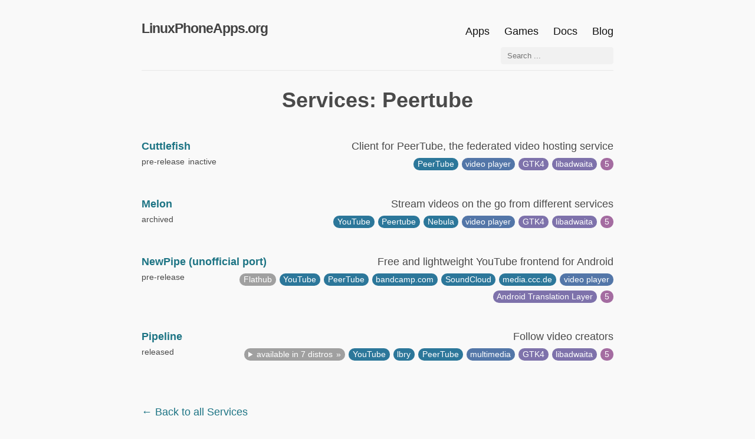

--- FILE ---
content_type: text/html; charset=utf-8
request_url: https://linuxphoneapps.org/services/peertube/
body_size: 2814
content:
<!DOCTYPE html>
<html lang="en-US">
<head>
<meta charset="utf-8">
<meta http-equiv="x-ua-compatible" content="ie=edge">
<meta name="viewport" content="width=device-width, initial-scale=1, shrink-to-fit=no">

<link rel="manifest" href="/manifest.json">




<link rel="stylesheet" href="https://linuxphoneapps.org/css/sakura.css" media="screen">
<link rel="stylesheet" href="https://linuxphoneapps.org/css/sakura-dark.css" media="screen and (prefers-color-scheme: dark)">
<link rel="stylesheet" href="https://linuxphoneapps.org/css/lpa.css">


<link rel="alternate" type="application/atom+xml" title="Blog ATOM Feed" href="https://linuxphoneapps.org/blog/atom.xml">
<link rel="alternate" type="application/atom+xml" title="Apps ATOM Feed" href="https://linuxphoneapps.org/apps/atom.xml">
<link rel="alternate" type="application/atom+xml" title="Games ATOM Feed" href="https://linuxphoneapps.org/games/atom.xml">
<link rel="alternate" type="application/atom+xml" title="Site ATOM Feed" href="https://linuxphoneapps.org/atom.xml">


  
  
    
  

  
  
    
  
  
  
    
  
  
  
    
  
  
  


  <meta name="robots" content="index, follow">
  <meta name="googlebot" content="index, follow, max-snippet:-1, max-image-preview:large, max-video-preview:-1">
  <meta name="bingbot" content="index, follow, max-snippet:-1, max-image-preview:large, max-video-preview:-1">


	


	

<title>LinuxPhoneApps.org</title>
<meta name="description" content="An App Directory for PinePhone, Librem 5 and other mainline Linux phones.">
<link rel="canonical" href="https://linuxphoneapps.org/services/peertube/">


  <meta name="twitter:card" content="summary_large_image">
  <meta name="twitter:image" content="https://linuxphoneapps.org/lpa.png">
  <meta name="twitter:title" content="LinuxPhoneApps.org">
  <meta name="twitter:description" content="An App Directory for PinePhone, Librem 5 and other mainline Linux phones.">
  <meta name="twitter:site" content="@linuxphoneapps">
  <meta name="twitter:creator" content="@linuxphoneapps">

  <meta property="og:title" content="LinuxPhoneApps.org">
  <meta property="og:description" content="An App Directory for PinePhone, Librem 5 and other mainline Linux phones.">
  <meta property="og:type" content="article">
  <meta property="og:url" content="https://linuxphoneapps.org/services/peertube/">

  
      <meta property="og:image" content="https://linuxphoneapps.org/logo-lpa.png">
  

  <meta property="og:updated_time" content="2021-05-01T08:08:08+08:00">
  <meta property="og:site_name" content="LinuxPhoneApps.org">

  

  

  
  <meta property="article:publisher" content="LinuxPhoneApps.org">
  <meta property="article:author" content="LinuxPhoneApps.org Contributor">
  <meta property="og:locale" content="en_US">





  





<script type="application/ld+json">
  {
    "@context": "http://schema.org",
    "@type": "BreadcrumbList",
    
      
      
        
        
        
        
        
        
        
        
          {
            "@type": "ListItem",
            "position":  1 ,
            "name": "Home",
            "item": "https://linuxphoneapps.org/"
          },
          
          
          {
            "@type": "ListItem",
            "position":  2 ,
            "name": "Services",
            "item": "https://linuxphoneapps.org/services/"
          },
        
      
        
        
        
        
        
        
        
        
          
          
          {
            "@type": "ListItem",
            "position":  3 ,
            "name": "Peertube",
            "item": "https://linuxphoneapps.org/services/peertube/"
          },
        
      
    
  }
</script>



  <meta name="theme-color" content="#fff">
  <link rel="apple-touch-icon" sizes="180x180" href="https://linuxphoneapps.org/apple-touch-icon.png">
  <link rel="icon" type="image/png" sizes="32x32" href="https://linuxphoneapps.org/favicon-32x32.png">
  <link rel="icon" type="image/png" sizes="16x16" href="https://linuxphoneapps.org/favicon-16x16.png">
  
    <link rel="manifest" href="https://linuxphoneapps.org/site.webmanifest">
  


  

</head>

  
    
  

<body class="page single  services peertube ">
  <div class="contains-it-all">
  
    
<div class="header-bar fixed-top"></div>
<header class="navbar fixed-top navbar-expand-md navbar-light">
	<div class="container">
		<a class="navbar-brand" href="https://linuxphoneapps.org">LinuxPhoneApps.org</a>
		<nav class="site-nav">
		<input type="checkbox" id="nav-trigger" class="nav-trigger" />
        <label for="nav-trigger">
          <span class="menu-icon">
            <svg viewBox="0 0 18 15" width="18px" height="15px">
              <path d="M18,1.484c0,0.82-0.665,1.484-1.484,1.484H1.484C0.665,2.969,0,2.304,0,1.484l0,0C0,0.665,0.665,0,1.484,0 h15.032C17.335,0,18,0.665,18,1.484L18,1.484z M18,7.516C18,8.335,17.335,9,16.516,9H1.484C0.665,9,0,8.335,0,7.516l0,0 c0-0.82,0.665-1.484,1.484-1.484h15.032C17.335,6.031,18,6.696,18,7.516L18,7.516z M18,13.516C18,14.335,17.335,15,16.516,15H1.484 C0.665,15,0,14.335,0,13.516l0,0c0-0.82,0.665-1.483,1.484-1.483h15.032C17.335,12.031,18,12.695,18,13.516L18,13.516z"/>
            </svg>
          </span>
        </label>
        <div class="trigger">
				
					
							<a class="page-link" href="https://linuxphoneapps.org/apps/">Apps</a>
					
							<a class="page-link" href="https://linuxphoneapps.org/freedesktop-categories/game/">Games</a>
					
							<a class="page-link" href="https://linuxphoneapps.org/docs/">Docs </a>
					
							<a class="page-link" href="https://linuxphoneapps.org/blog/">Blog </a>
					
				

        </div>
		</nav>
  
			<div class="navbar-search">
				<form id="navbar-search" class="navbar-form flex-grow-1 order-7 order-md-3">
                
					<input id="userinput" class="form-control is-search" type="search" placeholder="Search ..."
						aria-label="Search ..." autocomplete="off">
					<div id="suggestions" class="shadow bg-white rounded"></div>
                
				</form>
			</div>
     
	</div>
</header>

  

  

<div class="wrap container" role="document">
  <div class="content">
        <article class="taxonomies">
          <h1 class="text-center">Services: Peertube</h1>
          
			    <div class="card-list">
            



<div class="card">
    <strong>
        <a class="stretched-link" href="https:&#x2F;&#x2F;linuxphoneapps.org&#x2F;apps&#x2F;ch.cuttlefish.app.desktop&#x2F;">Cuttlefish</a>
    </strong>
    <span class="description" style="float:right;">Client for PeerTube, the federated video hosting service</span>
    <div class="description app-taxonomy">
        
            
            <span class="pre-release taxonomy-status" title="Project State">
                <a href="https://linuxphoneapps.org/status/pre-release/">pre-release</a>
            </span>
            
            <span class="inactive taxonomy-status" title="Project State">
                <a href="https://linuxphoneapps.org/status/inactive/">inactive</a>
            </span>
            
        
        
	    
            
            <span class="taxonomy-tag taxonomy-service taxonomy-service-PeerTube" title="Service">
                <a href="https://linuxphoneapps.org/services/peertube/">PeerTube</a>
            </span>
            
        
        
            <span class="taxonomy-tag taxonomy-category taxonomy-category-video player" title="Category">
                <a href="https://linuxphoneapps.org/categories/video-player/">video player</a>
            </span>
        
        
            
            <span class="taxonomy-tag taxonomy-framework framework-GTK4" title="Framework">
                <a href="https://linuxphoneapps.org/frameworks/gtk4/">GTK4</a>
            </span>
            
            <span class="taxonomy-tag taxonomy-framework framework-libadwaita" title="Framework">
                <a href="https://linuxphoneapps.org/frameworks/libadwaita/">libadwaita</a>
            </span>
            
        
        
            <span class="taxonomy-tag taxonomy-mobile-compat mobile-compat-5" title="Mobile compatibility">
                <a href="https://linuxphoneapps.org/mobile-compatibility/5/">5</a>
            </span>
        
	</div>
</div>

<div class="card">
    <strong>
        <a class="stretched-link" href="https:&#x2F;&#x2F;linuxphoneapps.org&#x2F;apps&#x2F;icu.ccw.melon&#x2F;">Melon</a>
    </strong>
    <span class="description" style="float:right;">Stream videos on the go from different services</span>
    <div class="description app-taxonomy">
        
            
            <span class="archived taxonomy-status" title="Project State">
                <a href="https://linuxphoneapps.org/status/archived/">archived</a>
            </span>
            
        
        
	    
            
            <span class="taxonomy-tag taxonomy-service taxonomy-service-YouTube" title="Service">
                <a href="https://linuxphoneapps.org/services/youtube/">YouTube</a>
            </span>
            
            <span class="taxonomy-tag taxonomy-service taxonomy-service-Peertube" title="Service">
                <a href="https://linuxphoneapps.org/services/peertube/">Peertube</a>
            </span>
            
            <span class="taxonomy-tag taxonomy-service taxonomy-service-Nebula" title="Service">
                <a href="https://linuxphoneapps.org/services/nebula/">Nebula</a>
            </span>
            
        
        
            <span class="taxonomy-tag taxonomy-category taxonomy-category-video player" title="Category">
                <a href="https://linuxphoneapps.org/categories/video-player/">video player</a>
            </span>
        
        
            
            <span class="taxonomy-tag taxonomy-framework framework-GTK4" title="Framework">
                <a href="https://linuxphoneapps.org/frameworks/gtk4/">GTK4</a>
            </span>
            
            <span class="taxonomy-tag taxonomy-framework framework-libadwaita" title="Framework">
                <a href="https://linuxphoneapps.org/frameworks/libadwaita/">libadwaita</a>
            </span>
            
        
        
            <span class="taxonomy-tag taxonomy-mobile-compat mobile-compat-5" title="Mobile compatibility">
                <a href="https://linuxphoneapps.org/mobile-compatibility/5/">5</a>
            </span>
        
	</div>
</div>

<div class="card">
    <strong>
        <a class="stretched-link" href="https:&#x2F;&#x2F;linuxphoneapps.org&#x2F;apps&#x2F;net.newpipe.newpipe&#x2F;">NewPipe (unofficial port)</a>
    </strong>
    <span class="description" style="float:right;">Free and lightweight YouTube frontend for Android</span>
    <div class="description app-taxonomy">
        
            
            <span class="pre-release taxonomy-status" title="Project State">
                <a href="https://linuxphoneapps.org/status/pre-release/">pre-release</a>
            </span>
            
        
        
	        
	        
                
                <span class="taxonomy-tag taxonomy-packaged-in packaged-in-flathub" title="Packaged in">
                  <a href="https://linuxphoneapps.org/packaged-in/flathub/">Flathub</a>
	            </span>
                
            
        
	    
            
            <span class="taxonomy-tag taxonomy-service taxonomy-service-YouTube" title="Service">
                <a href="https://linuxphoneapps.org/services/youtube/">YouTube</a>
            </span>
            
            <span class="taxonomy-tag taxonomy-service taxonomy-service-PeerTube" title="Service">
                <a href="https://linuxphoneapps.org/services/peertube/">PeerTube</a>
            </span>
            
            <span class="taxonomy-tag taxonomy-service taxonomy-service-bandcamp.com" title="Service">
                <a href="https://linuxphoneapps.org/services/bandcamp-com/">bandcamp.com</a>
            </span>
            
            <span class="taxonomy-tag taxonomy-service taxonomy-service-SoundCloud" title="Service">
                <a href="https://linuxphoneapps.org/services/soundcloud/">SoundCloud</a>
            </span>
            
            <span class="taxonomy-tag taxonomy-service taxonomy-service-media.ccc.de" title="Service">
                <a href="https://linuxphoneapps.org/services/media-ccc-de/">media.ccc.de</a>
            </span>
            
        
        
            <span class="taxonomy-tag taxonomy-category taxonomy-category-video player" title="Category">
                <a href="https://linuxphoneapps.org/categories/video-player/">video player</a>
            </span>
        
        
            
            <span class="taxonomy-tag taxonomy-framework framework-Android Translation Layer" title="Framework">
                <a href="https://linuxphoneapps.org/frameworks/android-translation-layer/">Android Translation Layer</a>
            </span>
            
        
        
            <span class="taxonomy-tag taxonomy-mobile-compat mobile-compat-5" title="Mobile compatibility">
                <a href="https://linuxphoneapps.org/mobile-compatibility/5/">5</a>
            </span>
        
	</div>
</div>

<div class="card">
    <strong>
        <a class="stretched-link" href="https:&#x2F;&#x2F;linuxphoneapps.org&#x2F;apps&#x2F;de.schmidhuberj.tubefeeder&#x2F;">Pipeline</a>
    </strong>
    <span class="description" style="float:right;">Follow video creators</span>
    <div class="description app-taxonomy">
        
            
            <span class="released taxonomy-status" title="Project State">
                <a href="https://linuxphoneapps.org/status/released/">released</a>
            </span>
            
        
        
	        
	        <details class="taxonomy-tags" title="Packaged in"><summary>available in 7 distros</summary>
                
                <span class="taxonomy-tag taxonomy-packaged-in packaged-in-alpine_3_22" title="Packaged in">
                  <a href="https://linuxphoneapps.org/packaged-in/alpine-3-22/">Alpine 3.22</a>
	            </span>
                
                <span class="taxonomy-tag taxonomy-packaged-in packaged-in-alpine_3_23" title="Packaged in">
                  <a href="https://linuxphoneapps.org/packaged-in/alpine-3-23/">Alpine 3.23</a>
	            </span>
                
                <span class="taxonomy-tag taxonomy-packaged-in packaged-in-alpine_edge" title="Packaged in">
                  <a href="https://linuxphoneapps.org/packaged-in/alpine-edge/">Alpine edge</a>
	            </span>
                
                <span class="taxonomy-tag taxonomy-packaged-in packaged-in-aur" title="Packaged in">
                  <a href="https://linuxphoneapps.org/packaged-in/aur/">AUR</a>
	            </span>
                
                <span class="taxonomy-tag taxonomy-packaged-in packaged-in-flathub" title="Packaged in">
                  <a href="https://linuxphoneapps.org/packaged-in/flathub/">Flathub</a>
	            </span>
                
                <span class="taxonomy-tag taxonomy-packaged-in packaged-in-nix_stable_25_05" title="Packaged in">
                  <a href="https://linuxphoneapps.org/packaged-in/nix-stable-25-05/">Nix stable 25 05</a>
	            </span>
                
                <span class="taxonomy-tag taxonomy-packaged-in packaged-in-nix_stable_25_11" title="Packaged in">
                  <a href="https://linuxphoneapps.org/packaged-in/nix-stable-25-11/">Nix stable 25 11</a>
	            </span>
                
            </details>
        
	    
            
            <span class="taxonomy-tag taxonomy-service taxonomy-service-YouTube" title="Service">
                <a href="https://linuxphoneapps.org/services/youtube/">YouTube</a>
            </span>
            
            <span class="taxonomy-tag taxonomy-service taxonomy-service-lbry" title="Service">
                <a href="https://linuxphoneapps.org/services/lbry/">lbry</a>
            </span>
            
            <span class="taxonomy-tag taxonomy-service taxonomy-service-PeerTube" title="Service">
                <a href="https://linuxphoneapps.org/services/peertube/">PeerTube</a>
            </span>
            
        
        
            <span class="taxonomy-tag taxonomy-category taxonomy-category-multimedia" title="Category">
                <a href="https://linuxphoneapps.org/categories/multimedia/">multimedia</a>
            </span>
        
        
            
            <span class="taxonomy-tag taxonomy-framework framework-GTK4" title="Framework">
                <a href="https://linuxphoneapps.org/frameworks/gtk4/">GTK4</a>
            </span>
            
            <span class="taxonomy-tag taxonomy-framework framework-libadwaita" title="Framework">
                <a href="https://linuxphoneapps.org/frameworks/libadwaita/">libadwaita</a>
            </span>
            
        
        
            <span class="taxonomy-tag taxonomy-mobile-compat mobile-compat-5" title="Mobile compatibility">
                <a href="https://linuxphoneapps.org/mobile-compatibility/5/">5</a>
            </span>
        
	</div>
</div>


			    </div>
          
<p><a href="..">&#8592; Back to all Services</a></p>

        </article>
  </div>
</div>


  
    
<footer class="footer text-muted">
	<div class="container">
		<div class="row">
			<div class="col-lg-8 order-last order-lg-first">
				<ul class="list-inline">
					
						<li class="list-inline-item">The content of LinuxPhoneApps.org is, just like its origins, the <a href="https://framagit.org/linmobapps/linmobapps.frama.io">LINMOBapps</a> and <a href="https://mglapps.frama.io">MGLApps</a> app lists, licensed under <a href="https://creativecommons.org/licenses/by-sa/4.0/">CC BY-SA 4.0 International</a>.<br><br>The LinuxPhoneApps.org contributors do not take any warranty for the correctness of any information on this page. If you want to be sure, please visit the mentioned sites and check the information.</li>
					
					
						<li class="list-inline-item">Powered by <a href="https://framagit.org/linuxphoneapps/linuxphoneapps.frama.io">framagit</a>, <a href="https://www.getzola.org/">Zola</a>, <a href="https://github.com/aaranxu/adidoks">AdiDoks</a>, <a href="https://github.com/feimosi/baguetteBox.js">baguetteBox</a>, <a href="https://datatables.net/">DataTables</a> and <a href="https://github.com/oxalorg/sakura/">Sakura CSS</a>.</li>
					
				</ul>
			</div>
			<div class="col-lg-8 order-first order-lg-last text-lg-end">
				<ul class="list-inline footer-nav">
					
						
							<li class="list-inline-item"><a href="https://linuxphoneapps.org/privacy-policy/">Privacy</a></li>
						
							<li class="list-inline-item"><a href="https://linuxphoneapps.org/docs/contributing/code-of-conduct/">Code of Conduct</a></li>
						
							<li class="list-inline-item"><a href="https://linuxphoneapps.org/docs/help/faq/">FAQ</a></li>
						
							<li class="list-inline-item"><a href="https://linuxphoneapps.org/apps/atom.xml">Apps ATOM feed (includes games)</a></li>
						
							<li class="list-inline-item"><a href="https://linuxphoneapps.org/blog/atom.xml">Blog ATOM feed</a></li>
						
							<li class="list-inline-item"><a href="https://linuxphoneapps.org/atom.xml">Everything ATOM feed</a></li>
						
					
					
							<li class="list-inline-item"><a href="https://framagit.org/linuxphoneapps/linuxphoneapps.frama.io">Source code</a></li>
					
				</ul>
			</div>
		</div>
	</div>
</footer>

  

  


  <script src="https://linuxphoneapps.org/plugins/elasticlunr.min.js" defer></script>
  <script src="https://linuxphoneapps.org/search_index.en.js" defer></script>
  <script src="https://linuxphoneapps.org/js/search.js" defer></script>


    <script>
        if ('serviceWorker' in navigator) {
            navigator.serviceWorker.register('/sw.js')
                .then((registration) => {
                    console.log('Service Worker registered with scope:', registration.scope);
                })
                .catch((error) => {
                    console.error('Service Worker registration failed:', error);
                });
        }
    </script>


  </div>
</body>
</html>


--- FILE ---
content_type: text/css; charset=utf-8
request_url: https://linuxphoneapps.org/css/lpa.css
body_size: 2052
content:
/* lpa.css
 * ================
 * extending sakura.css for LinuxPhoneApps.org.
 */

/* Smaller headlines */
h1 {
  font-size: 2.00em
}

h2 {
  font-size: 1.75em
}

h3,
.lpa__sidebar details summary {
  font-size: 1.5em;
  font-weight: bold;
}

h4 {
  font-size: 1.25em
}

h5 {
  font-size: 1.1em
}

h6 {
  font-size: 1em
}

/* details */

details>summary {
  cursor: pointer;
}

details>summary {
  list-style: none;
}

details>summary::marker,
/* Latest Chrome, Edge, Firefox */
details>summary::-webkit-details-marker
/* Safari */
  {
  display: none;
}


details summary::after {
  content: " [+]";
  padding-left: 2px;
  font-weight: normal;
}

details[open] summary::after {
  content: " [–]";
  padding-left: 2px;
  font-weight: normal;
}

/* special details for taxonomies */
details.taxonomy-tags {
  display: inline;
  clear: right;
}

details.taxonomy-tags summary {
  display: inline-block;
  clear: right;
  text-align: right;
}

details.taxonomy-tags summary::after {
  content: " »";
  padding-left: 2px;
  font-weight: normal;
}

details[open].taxonomy-tags summary::after {
  content: " «";
  padding-left: 2px;
  font-weight: normal;
}

/* special details for taxonomies */
details.taxonomy-tags span.taxonomy-packaged-in, span.taxonomy-packaged-in {
  display: inline-block;
  text-align: right;
}
/* header customization */
.navbar-brand {
  font-size: 2.5em;
  font-weight: 700 !important;
}

/* common stuff for lists in header and footer */
/*.navbar-nav, */
footer * ul {
  list-style: none;
}

.navbar-form {
    display: flex;
    width: 100%;
    flex-wrap: wrap;
    justify-content: flex-end;
    padding-right: 1.5em;
}

/*.navbar-nav li,*/
footer * li {
  display: inline-block;
}


/* Wrapper */
.container {
  margin-right: auto;
  margin-left: auto;
}

@media screen and (max-width: 800px) {

  .container,
  .navbar-form {
    max-width: -webkit-calc(800px - (30px));
    max-width: calc(800px - (30px));
  }
}

/* Clearfix */
.container:after,
header:after,
.footer-col-wrapper:after {
  content: "";
  display: table;
  clear: both;
}

/* Site header */
.navbar {
  /*border-top: 5px solid #424242;*/
  border-bottom: 1px solid #e8e8e8;
  min-height: 55.95px;
  position: relative;
}

.navbar-brand {
  font-size: 1.3em;
  font-weight: 300;
  line-height: 54px;
  letter-spacing: -1px;
  margin-bottom: 0;
  float: left;
}

.navbar a:hover {
  border-bottom: none !important;
}

.navbar-brand,
.navbar-brand:visited {
  color: #424242;
}

.site-nav {
  float: right;
  line-height: 54px;
}

.site-nav .nav-trigger {
  display: none;
}

.site-nav .menu-icon {
  display: none;
}

.site-nav .page-link {
  color: #111111;
  line-height: 1.5;
}

.site-nav .page-link:not(:last-child) {
  margin-right: 20px;
}

@media screen and (max-width: 600px) {
  .site-nav {
    position: absolute;
    top: 9px;
    right: 0px;
    background-color: #f9f9f9;
    border: 1px solid #e8e8e8;
    border-radius: 5px;
    text-align: right;
  }

  .site-nav label[for="nav-trigger"] {
    display: block;
    float: right;
    width: 32px;
    height: 32px;
    z-index: 2;
    cursor: pointer;
  }

  .site-nav .menu-icon {
    display: block;
    float: right;
    width: 32px;
    height: 24px;
    line-height: 0;
    padding-top: 11px;
    text-align: center;
  }

  .site-nav .menu-icon>svg {
    fill: #424242;
  }

  .site-nav input~.trigger {
    clear: both;
    display: none;
  }

  .site-nav input:checked~.trigger {
    display: block;
    padding-bottom: 5px;
  }

  .site-nav .page-link {
    display: block;
    padding: 5px 10px;
    margin-left: 20px;
  }

  .site-nav .page-link:not(:last-child) {
    margin-right: 0;
  }

  .navbar-search {
    padding-top: 10px;
  }
}

/* body */

.contains-it-all {
  margin: 0 auto;
  max-width: 1400px;
}

.text-center {
  text-align: center;
}

a.button {
  margin-bottom: 2.5rem;
}

a.button:visited,
a.button:active,
a.button:link {
  color: #f9f9f9 !important;
}

a.button:hover {
  border-bottom: 0px;
}

/* search results */
#suggestions div {
  padding: 2em 0;
}

#suggestions div a span:first-child {
  font-weight: bold;
  padding-right: 0.5em;
}

/* taxonomies */
.taxonomies h1 {
  text-transform: capitalize;
}

.taxonomy-link {
  padding: 0.5em;
  border: 1px solid #e8e8e8;
  margin: 0.5em;
  white-space: nowrap;
  display: inline-block;
}

a.taxonomy-link span {
  font-size: 0.8em;
  color: #4a4a4a;
}

/* app list */

.app-status-archived {
  font-size: 0.95em;
}

.app-status-archived strong a:link,
.app-status-archived strong a:visited,
.app-status-archived,
.app-status-gone strong a:link,
.app-status-gone strong a:visited,
.app-status-gone,
.app-status-inactive strong a:link,
.app-status-inactive strong a:visited,
.app-status-inactive,
.app-status-unmaintained strong a:link,
.app-status-unmaintained strong a:visited,
.app-status-unmaintained {
  color: gray !important;
}

.app-status-archived p .taxonomy-tag,
.app-status-unmaintained p .taxonomy-tag,
.app-status-gone p .taxonomy-tag,
.app-status-inactive p .taxonomy-tag {
  color: #ffffff !important;
}

.app-taxonomy {
  clear: right;
  text-align: right;
  margin-top: 0px;
  margin-bottom: 4rem;
}

.taxonomy-tag, details.taxonomy-tags summary, details.taxonomy-tags span {
  display: inline-block;
  font-size: 0.75em;
  background: #a0a0a0;
  color: #ffffff !important;
  border-radius: 1em;
  padding: 0 0.5em;
  margin: 0.5px;
  white-space: nowrap;
  clear: right;
}

.taxonomy-service {
  background: #2c779a;
}

.taxonomy-category {
  background: #5376a8;
}

.taxonomy-framework {
  background: #7e72ab;
}

.taxonomy-mobile-compat {
  background: #a46ca1;
}

.taxonomy-status {
  display: inline-block;
  float: left;
  font-size: 0.8em;
  border: 0;
  padding-right: 0.4em;
}

.taxonomy-status a {
  color: #4a4a4a !important;
}

/* page edit */
.edit-page {
  font-size: 0.8em;
  margin: 1em 0;
}

.edit-page svg {
  padding: 0 0.4em 0 0;
}

/* single apps listing: screenshots */
.app-screenshots {
  text-align: center !important;
}

.app-screenshots li {
  list-style-type: none;
  display: inline;
}

.app-screenshots-1,
.app-screenshots-2,
.app-screenshots-4 {
  width: 49%;
  clip-path: inset(4% 0 5% 0);
  margin: 0 auto;
}

.app-screenshots-3,
.app-screenshots-5,
.app-screenshots-6,
.app-screenshots-7,
.app-screenshots-8,
.app-screenshots-9,
.app-screenshots-10 {
  width: 32%;
  clip-path: inset(4% 0 5% 0);
  margin: 0 auto;
}

/* spacing */

div.card-list {
  padding: 30px 0;
}


/* footer */

footer {
  margin-top: 20px;
  display: block;
}

footer * ul {
  text-align: center;
  font-size: 0.7em;
}

footer * ul.footer-nav li:not(:first-child)::before {
  content: "| ";
}

/* start page */

p.meta {
  font-size: 0.8em;
}

/* footnotes */
.footnote-definition {
  padding-bottom: 1em;
}

.footnote-definition sup.footnote-definition-label {
  font-size: 0.6em;
  position: unset;
  top: unset
}

.footnote-definition p {
  display: inline !important;
  font-size: 0.8em;
  line-height: 1.05 !important
}

/* taxonomy tag links */
.taxonomy-tag a,
.taxonomy-tag a:link,
.taxonomy-tag a:visited,
.taxonomy-tag a:active,
.taxonomy-tag a:focus,
.taxonomy-tag a:hover {
  color: #ffffff !important;
}

.taxonomy-tag a:hover {
  border-bottom: none !important;
}

/* media query based dark mode */
@media (prefers-color-scheme: dark) {

  .navbar-brand,
  .navbar-brand:visited,
  .taxonomy-status a,
  .site-nav .page-link {
    color: #c9c9c9 !important;
  }

  .taxonomy-tag a,
  details.taxonomy-tags span {
    color: #f0f0f0 !important;
    border-bottom:none !important;
  }

  .taxonomy-tag, details.taxonomy-tags summary, details.taxonomy-tags span {
    background: #888888;
  }

  .taxonomy-service {
    background: #2c779a;
  }

  .taxonomy-category {
    background: #5376a8;
  }

  .taxonomy-framework {
    background: #7e72ab;
  }

  .taxonomy-mobile-compat {
    background: #a46ca1;
  }

  @media screen and (max-width: 600px) {
    .site-nav {
      background-color: #000000 !important;
      border: 1px solid #999999;
    }

    .site-nav .menu-icon>svg {
      fill: #999999 !important;
    }
  }
}

/* Apps sidebar */

.lpa__sidebar {
  width: 240px;
  padding: 20px 10px 0 20px;
  display: inline-block;
  vertical-align: top;
}

.lpa__sidebar ul {
  margin: 0;
  padding: 0;
  list-style: none;
}

.lpa__sidebar ul li {
  font-size: 1.0em;
  margin-bottom: 0.75em;
  font-weight: bold;
}

.lpa_side_container {
  display: flex;
}

.categories_filter {
  border-bottom: 3px solid #5376a8;
}

.frameworks_filter {
  border-bottom: 3px solid #7e72ab;
}

.mobile_compat_filter {
  border-bottom: 3px solid #a46ca1;
}

.services_filter {
  border-bottom: 3px solid #2c779a;
}

.distributions_filter {
  border-bottom: 3px solid #a0a0a0;
}

.lpa_side_item ul li time {
  font-weight: normal !important;
  font-size: 0.8em;
}

/* making the sidebar possible, overriding Sakura */
body {
  max-width: 100% !important;
}
/*
.container {
  flex: 1;
}*/

.navbar,
.footer,
.content {
  max-width: 800px !important;
  margin: 0 auto;
}

@media only screen and (min-width: 800px) {
  .lpa__sidebar {
    height: 90vh;
    position: sticky;
    top: 40px;
    overflow-y: auto;
  }

  body.app-list div .content,
  body.docs-single div .content {
    width: calc(100% - (385px));
    max-width: 750px !important;
    display: inline-block;
  }

  body.app-list div.wrap, body.docs-single div.wrap {
    margin: 0 auto;
  }

  .lpa_side_container {
    flex-direction: column;
  }

  .lpa_side_item ul li {
    font-size: 0.9em;
  }
  .row {
    display: flex;
    flex-wrap: wrap;
    --bs-gutter-x: 24px;
    --bs-gutter-y: 0;
  }

  .row > * {
    flex-shrink: 0;
    width: 100%;
    max-width: 100%;
    padding-left: calc(var(--bs-gutter-x) / 2);
    padding-right: calc(var(--bs-gutter-x) / 2);
    margin-top: var(--bs-gutter-y);
  }
  .col-lg-5 {
    flex: 0 0 auto;
    width: 28.25%;
    font-size: 0.9em;
    line-height: 1.4em;
  }
  .col-lg-7 {
    flex: 0 0 auto;
    width: 45%;
    font-size: 0.9em;
    line-height: 1.4em;
  }

}


@media only screen and (max-width: 800px) {
  .lpa__sidebar {
    width: calc(100% - (30px));
    padding: 60px 15px 15px 15px;
    text-align: center;
  }

  .lpa_filter ul li,
  .lpa_filter ul {
    display: inline;
  }

  .lpa_additions {
    width: calc(50% - (20px));
    text-align: left;
    padding-left: 20px;
  }

  .lpa_additions ul {
    list-style-type: disc;
  }

  .lpa_additions li {
    white-space: wrap;
    font-weight: normal;
  }

  .lpa_side_item ul li:not(:last-child)::after {
    content: ",";
    font-weight: normal;
  }

  .lpa_side_container {
    flex-direction: row;
  }

  body.app-list div .content article h1 {
    position: absolute;
    text-align: center;
    top: 90px;
    left: 45%;
  }

}

/* Taxonomies on index */
.lpa_taxonomies_index ul,
.lpa_taxonomies_index * li {
  list-style: none;
  display: inline;
}


/* Old JS heavy lists */

#pivot-table {
  text-align: left !important;
}

/* Colour for ratings */
.green {
    color: green;
}
.red {
    color: red;
}



--- FILE ---
content_type: text/css; charset=utf-8
request_url: https://linuxphoneapps.org/css/sakura-dark.css
body_size: 407
content:
html{font-size:62.5%;font-family:-apple-system,BlinkMacSystemFont,"Segoe UI",Roboto,"Helvetica Neue",Arial,"Noto Sans",sans-serif}body{font-size:1.8rem;line-height:1.618;color:#c9c9c9;background-color:#000;padding:13px}main{max-width:38em;margin:auto}@media (max-width: 684px){body{font-size:1.53rem}}@media (max-width: 382px){body{font-size:1.35rem}}h1,h2,h3,h4,h5,h6{line-height:1.1;font-family:-apple-system,BlinkMacSystemFont,"Segoe UI",Roboto,"Helvetica Neue",Arial,"Noto Sans",sans-serif;font-weight:700;margin-top:3rem;margin-bottom:1.5rem;overflow-wrap:break-word;word-wrap:break-word;-ms-word-break:break-all;word-break:break-word}h1{font-size:2.35em}h2{font-size:2.00em}h3{font-size:1.75em}h4{font-size:1.5em}h5{font-size:1.25em}h6{font-size:1em}p{margin-top:0px;margin-bottom:2.5rem}small,sub,sup{font-size:75%}hr{border-color:#20aec9}a{text-decoration:none;color:#20aec9}a:hover{color:#b03e75;border-bottom:2px solid #c9c9c9}a:visited{color:#19889d}ul{padding-left:1.4em;margin-top:0px;margin-bottom:2.5rem}li{margin-bottom:0.4em}blockquote{margin-left:0px;margin-right:0px;padding-left:1em;padding-top:0.8em;padding-bottom:0.8em;padding-right:0.8em;border-left:5px solid #20aec9;margin-bottom:2.5rem;background-color:#2a2a2a}blockquote p{margin-bottom:0}img,video{height:auto;max-width:100%;margin-top:0px;margin-bottom:2.5rem}pre{background-color:#2a2a2a;display:block;padding:1em;overflow-x:auto;margin-top:0px;margin-bottom:2.5rem;font-size:0.9em}code{font-size:0.9em;padding:0 0.5em;background-color:#2a2a2a;white-space:pre-wrap}pre>code{padding:0;background-color:transparent;white-space:pre;font-size:1em}table{text-align:justify;width:100%;border-collapse:collapse}td,th{padding:0.5em;border-bottom:1px solid #2a2a2a}input,textarea{border:1px solid #c9c9c9}input:focus,textarea:focus{border:1px solid #20aec9}textarea{width:100%}.button,button,input[type="submit"],input[type="reset"],input[type="button"]{display:inline-block;padding:5px 10px;text-align:center;text-decoration:none;white-space:nowrap;background-color:#20aec9;color:#000;border-radius:1px;border:1px solid #20aec9;cursor:pointer;box-sizing:border-box}.button[disabled],button[disabled],input[type="submit"][disabled],input[type="reset"][disabled],input[type="button"][disabled]{cursor:default;opacity:.5}.button:focus:enabled,.button:hover:enabled,button:focus:enabled,button:hover:enabled,input[type="submit"]:focus:enabled,input[type="submit"]:hover:enabled,input[type="reset"]:focus:enabled,input[type="reset"]:hover:enabled,input[type="button"]:focus:enabled,input[type="button"]:hover:enabled{background-color:#b03e75;border-color:#b03e75;color:#000;outline:0}textarea,select,input{color:#c9c9c9;padding:6px 10px;margin-bottom:10px;background-color:#2a2a2a;border:1px solid #2a2a2a;border-radius:4px;box-shadow:none;box-sizing:border-box}textarea:focus,select:focus,input:focus{border:1px solid #20aec9;outline:0}input[type="checkbox"]:focus{outline:1px dotted #20aec9}label,legend,fieldset{display:block;margin-bottom:.5rem;font-weight:600}


--- FILE ---
content_type: application/javascript
request_url: https://linuxphoneapps.org/js/search.js
body_size: 2094
content:
var suggestions = document.getElementById('suggestions');
var userinput = document.getElementById('userinput');

document.addEventListener('keydown', inputFocus);

function inputFocus(e) {

  if (e.keyCode === 191 ) {
    e.preventDefault();
    userinput.focus();
  }

  if (e.keyCode === 27 ) {
    userinput.blur();
    suggestions.classList.add('d-none');
  }

}

document.addEventListener('click', function(event) {

  var isClickInsideElement = suggestions.contains(event.target);

  if (!isClickInsideElement) {
    suggestions.classList.add('d-none');
  }

});

/*
Source:
  - https://dev.to/shubhamprakash/trap-focus-using-javascript-6a3
*/

document.addEventListener('keydown',suggestionFocus);

function suggestionFocus(e){

  const focusableSuggestions= suggestions.querySelectorAll('a');
  const focusable= [...focusableSuggestions];
  const index = focusable.indexOf(document.activeElement);

  let nextIndex = 0;

  if (e.keyCode === 38) {
    e.preventDefault();
    nextIndex= index > 0 ? index-1 : 0;
    focusableSuggestions[nextIndex].focus();
  }
  else if (e.keyCode === 40) {
    e.preventDefault();
    nextIndex= index+1 < focusable.length ? index+1 : index;
    focusableSuggestions[nextIndex].focus();
  }

}

/*
Source:
  - https://github.com/nextapps-de/flexsearch#index-documents-field-search
  - https://raw.githack.com/nextapps-de/flexsearch/master/demo/autocomplete.html
  - http://elasticlunr.com/
  - https://github.com/getzola/zola/blob/master/docs/static/search.js
*/
(function(){
  var index = elasticlunr.Index.load(window.searchIndex);
  userinput.addEventListener('input', show_results, true);
  suggestions.addEventListener('click', accept_suggestion, true);
  
  function show_results(){
    var value = this.value.trim();
    var options = {
      bool: "OR",
      fields: {
        title: {boost: 2},
        body: {boost: 1},
      }
    };
    var results = index.search(value, options);

    var entry, childs = suggestions.childNodes;
    var i = 0, len = results.length;
    var items = value.split(/\s+/);
    suggestions.classList.remove('d-none');

    results.forEach(function(page) {
     /* if (page.doc.body !== '') {*/
        entry = document.createElement('div');

        entry.innerHTML = '<a href><span></span><span></span></a>';
  
        a = entry.querySelector('a'),
        t = entry.querySelector('span:first-child'),
        d = entry.querySelector('span:nth-child(2)');
        a.href = page.ref;
        t.textContent = page.doc.title;
        d.innerHTML = makeTeaser(page.doc.body, items);
  
        suggestions.appendChild(entry);
     /* }*/
    });

    while(childs.length > len){
        suggestions.removeChild(childs[i])
    }

  }

  function accept_suggestion(){

      while(suggestions.lastChild){

          suggestions.removeChild(suggestions.lastChild);
      }

      return false;
  }

  // Taken from mdbook
  // The strategy is as follows:
  // First, assign a value to each word in the document:
  //  Words that correspond to search terms (stemmer aware): 40
  //  Normal words: 2
  //  First word in a sentence: 8
  // Then use a sliding window with a constant number of words and count the
  // sum of the values of the words within the window. Then use the window that got the
  // maximum sum. If there are multiple maximas, then get the last one.
  // Enclose the terms in <b>.
  function makeTeaser(body, terms) {
    var TERM_WEIGHT = 40;
    var NORMAL_WORD_WEIGHT = 2;
    var FIRST_WORD_WEIGHT = 8;
    var TEASER_MAX_WORDS = 30;
  
    var stemmedTerms = terms.map(function (w) {
      return elasticlunr.stemmer(w.toLowerCase());
    });
    var termFound = false;
    var index = 0;
    var weighted = []; // contains elements of ["word", weight, index_in_document]
  
    // split in sentences, then words
    var sentences = body.toLowerCase().split(". ");
    for (var i in sentences) {
      var words = sentences[i].split(/[\s\n]/);
      var value = FIRST_WORD_WEIGHT;
      for (var j in words) {
        
        var word = words[j];
  
        if (word.length > 0) {
          for (var k in stemmedTerms) {
            if (elasticlunr.stemmer(word).startsWith(stemmedTerms[k])) {
              value = TERM_WEIGHT;
              termFound = true;
            }
          }
          weighted.push([word, value, index]);
          value = NORMAL_WORD_WEIGHT;
        }
  
        index += word.length;
        index += 1;  // ' ' or '.' if last word in sentence
      }
  
      index += 1;  // because we split at a two-char boundary '. '
    }
  
    if (weighted.length === 0) {
      if (body.length !== undefined && body.length > TEASER_MAX_WORDS * 10) {
        return body.substring(0, TEASER_MAX_WORDS * 10) + '...';
      } else {
        return body;
      }
    }
  
    var windowWeights = [];
    var windowSize = Math.min(weighted.length, TEASER_MAX_WORDS);
    // We add a window with all the weights first
    var curSum = 0;
    for (var i = 0; i < windowSize; i++) {
      curSum += weighted[i][1];
    }
    windowWeights.push(curSum);
  
    for (var i = 0; i < weighted.length - windowSize; i++) {
      curSum -= weighted[i][1];
      curSum += weighted[i + windowSize][1];
      windowWeights.push(curSum);
    }
  
    // If we didn't find the term, just pick the first window
    var maxSumIndex = 0;
    if (termFound) {
      var maxFound = 0;
      // backwards
      for (var i = windowWeights.length - 1; i >= 0; i--) {
        if (windowWeights[i] > maxFound) {
          maxFound = windowWeights[i];
          maxSumIndex = i;
        }
      }
    }
  
    var teaser = [];
    var startIndex = weighted[maxSumIndex][2];
    for (var i = maxSumIndex; i < maxSumIndex + windowSize; i++) {
      var word = weighted[i];
      if (startIndex < word[2]) {
        // missing text from index to start of `word`
        teaser.push(body.substring(startIndex, word[2]));
        startIndex = word[2];
      }
  
      // add <em/> around search terms
      if (word[1] === TERM_WEIGHT) {
        teaser.push("<b>");
      }

      startIndex = word[2] + word[0].length;
      // Check the string is ascii characters or not
      var re = /^[\x00-\xff]+$/
      if (word[1] !== TERM_WEIGHT && word[0].length >= 12 && !re.test(word[0])) {
        // If the string's length is too long, it maybe a Chinese/Japance/Korean article
        // if using substring method directly, it may occur error codes on emoji chars
        var strBefor = body.substring(word[2], startIndex);
        var strAfter = substringByByte(strBefor, 12);
        teaser.push(strAfter);
      } else {
        teaser.push(body.substring(word[2], startIndex));
      }
  
      if (word[1] === TERM_WEIGHT) {
        teaser.push("</b>");
      }
    }
    teaser.push("…");
    return teaser.join("");
  }
}());


// Get substring by bytes
// If using JavaScript inline substring method, it will return error codes 
// Source: https://www.52pojie.cn/thread-1059814-1-1.html
function substringByByte(str, maxLength) {
  var result = "";
  var flag = false;
  var len = 0;
  var length = 0;
  var length2 = 0;
  for (var i = 0; i < str.length; i++) {
    var code = str.codePointAt(i).toString(16);
    if (code.length > 4) {
      i++;
      if ((i + 1) < str.length) {
        flag = str.codePointAt(i + 1).toString(16) == "200d";
      }
    }
    if (flag) {
      len += getByteByHex(code);
      if (i == str.length - 1) {
        length += len;
        if (length <= maxLength) {
          result += str.substr(length2, i - length2 + 1);
        } else {
          break
        }
      }
    } else {
      if (len != 0) {
        length += len;
        length += getByteByHex(code);
        if (length <= maxLength) {
          result += str.substr(length2, i - length2 + 1);
          length2 = i + 1;
        } else {
          break
        }
        len = 0;
        continue;
      }
      length += getByteByHex(code);
      if (length <= maxLength) {
        if (code.length <= 4) {
          result += str[i]
        } else {
          result += str[i - 1] + str[i]
        }
        length2 = i + 1;
      } else {
        break
      }
    }
  }
  return result;
}

// Get the string bytes from binary
function getByteByBinary(binaryCode) {
  // Binary system, starts with `0b` in ES6
  // Octal number system, starts with `0` in ES5 and starts with `0o` in ES6
  // Hexadecimal, starts with `0x` in both ES5 and ES6
  var byteLengthDatas = [0, 1, 2, 3, 4];
  var len = byteLengthDatas[Math.ceil(binaryCode.length / 8)];
  return len;
}

// Get the string bytes from hexadecimal
function getByteByHex(hexCode) {
  return getByteByBinary(parseInt(hexCode, 16).toString(2));
}
